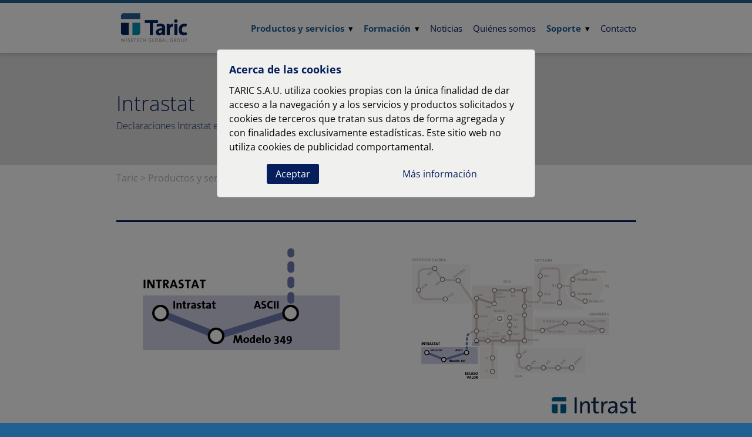

--- FILE ---
content_type: text/html
request_url: https://www.taric.es/productos-y-servicios/software-aduanas/intrastat/
body_size: 4271
content:
<!DOCTYPE html>
<html>
    <head><meta charset="utf-8">
<meta http-equiv="X-UA-Compatible" content="IE=edge">
<meta name="viewport" content="width=device-width, initial-scale=1">
<meta name="generator" content="Hugo 0.74.3" />

<title>Intrast | Declaraciones Intrastat e IVA intracomunitario &middot; Taric</title>
<meta name="description" content='Software para la gestión y envío de declaraciones estadísticas y el modelo 349 de IVA intracomunitario.'>
<link href="/css/reset.css" rel="stylesheet">
<link href="/css/taric.min.4e6ce1701d36991a5e3109dd84827365c1cbd42d76f483445ee66e01d3a39578.css" rel="stylesheet">
<link href="/fa5/css/all.min.css" rel="stylesheet">


<link href="https://cdn.jsdelivr.net/npm/@fontsource/open-sans@4.5.14/300.css" rel="stylesheet" integrity="sha384-AQSK4APLXw6ExlSbMvFWvVlknDh7hM6lhICtZjGvZj4HrviQ713yRzZqHTg5M+61" crossorigin="anonymous">

<link href="https://cdn.jsdelivr.net/npm/@fontsource/open-sans@4.5.14/300-italic.css" rel="stylesheet" integrity="sha384-yCOzbQD5PFORJtA71M8SXTlBFc/nuOwJue/UUISYADcbYNkyZscKg9bOCPCCcIgY" crossorigin="anonymous">

<link href="https://cdn.jsdelivr.net/npm/@fontsource/open-sans@4.5.14/400.css" rel="stylesheet" integrity="sha384-SZ4zsc0eRK7cj77RitBriisgrRqRVUM25gnVGRq5E3IAWnMahPYPHh+PfnMv1/5o" crossorigin="anonymous">

<link href="https://cdn.jsdelivr.net/npm/@fontsource/open-sans@4.5.14/400-italic.css" rel="stylesheet" integrity="sha384-svFDjy8P/zYwhSzSIwjhpdAeRE5c0rSIw6PkeYHxnouXnTMPhEgcT7biu9dx0B3H" crossorigin="anonymous">

<link href="https://cdn.jsdelivr.net/npm/@fontsource/open-sans@4.5.14/700.css" rel="stylesheet" integrity="sha384-1BaGyJS4h6se4Erl1K00il/1zwfsftdc1yI5CAluI13LRxABAlcmJhRMvLXAO8uo" crossorigin="anonymous">
<link rel="shortcut icon" type="image/x-icon" href="/favicon.png">
<link rel="icon" type="image/x-icon" href="/favicon.png">
<meta name="google-site-verification" content="RyJJrL4IqAAw_PNtf_uSJwSnLH8FURZXj7_Bq-cCdpw" />
    </head>
    <body onscroll="window.pageYOffset > 10 ? document.body.classList.add('scrolled') : document.body.classList.remove('scrolled')">
<header>
    <div class="band navbar">
        <div class="container">
            <div class="menu_btn" onclick="document.getElementById('main_menu').classList.toggle('active')">
                <i class="fas fa-bars"></i>
            </div>
            <a class="logo" href="/"><img src="/img/Taric_WTG_ENG_RGB_Small.png" alt="Logotipo de Taric"></a>
            <div id="main_menu" class="menu">
                <nav>
                    
    <ul><li class="submenu"><span class="text">Productos y servicios</span>
    <ul><li class="submenu"><a href="/productos-y-servicios/software-aduanas"><span class="text">Software Aduanas</span></a>
    <ul><li ><a href="/productos-y-servicios/software-aduanas/tariffone/"><span class="text">TariffOne - Arancel online</span></a></li>
        <li ><a href="/productos-y-servicios/software-aduanas/importexport/"><span class="text">Documento Único Administrativo</span></a></li>
        <li ><a href="/productos-y-servicios/software-aduanas/depositos-da-dda/"><span class="text">Depósitos DA – DDA</span></a></li>
        <li ><a href="/productos-y-servicios/software-aduanas/adt-lame/"><span class="text">ADT-LAME</span></a></li>
        <li ><a href="/productos-y-servicios/software-aduanas/g5-movimientos-de-mercancia-entre-adts/"><span class="text">G5</span></a></li>
        <li ><a href="/productos-y-servicios/software-aduanas/garantias-grn/"><span class="text">Garantías GRN</span></a></li>
        <li ><a href="/productos-y-servicios/software-aduanas/ventanilla-unica/"><span class="text">Ventanilla Única Aduanera</span></a></li>
        <li ><a href="/productos-y-servicios/software-aduanas/h7-bajo-valor/"><span class="text">H7 bajo valor</span></a></li>
        <li ><a href="/productos-y-servicios/software-aduanas/base-de-datos-arancel/"><span class="text">Arancel - bases de datos</span></a></li>
        <li ><a href="/productos-y-servicios/software-aduanas/intrastat/"><span class="text">Intrastat</span></a></li>
        
    </ul>
</li>
        <li class="submenu"><a href="/productos-y-servicios/legislacion/"><span class="text">Legislación</span></a>
    <ul><li ><a href="/productos-y-servicios/legislacion/legistaric/"><span class="text">LegisTaric</span></a></li>
        <li ><a href="/productos-y-servicios/legislacion/cau-codigo-aduanero-y-legislacion-de-comercio-exterior/"><span class="text">Código aduanero CAU&#43;</span></a></li>
        
    </ul>
</li>
        <li ><a href="/productos-y-servicios/ficheros-efetaric/"><span class="text">Ficheros</span></a></li>
        <li class="submenu"><span class="text">Logística</span>
    <ul><li ><a href="https://www.cargowise.com/es-es/"><span class="text">CargoWise</span></a></li>
        <li ><a href="/productos-y-servicios/logistica/tarictrans/"><span class="text">TaricTrans</span></a></li>
        
    </ul>
</li>
        <li class="submenu"><a href="/productos-y-servicios/gestion-empresarial/"><span class="text">Gestión</span></a>
    <ul><li ><a href="/productos-y-servicios/gestion-empresarial/drbackup/"><span class="text">DrBackup</span></a></li>
        <li ><a href="/productos-y-servicios/gestion-empresarial/archivo-documental-tdocs/"><span class="text">Archivo documental</span></a></li>
        <li ><a href="/productos-y-servicios/gestion-empresarial/gestion-empresarial-tnote/"><span class="text">Control de actividad e incidencias</span></a></li>
        
    </ul>
</li>
        <li ><a href="/productos-y-servicios/servicios-saas/"><span class="text">SaaS</span></a></li>
        <li ><a href="/productos-y-servicios/canarias/"><span class="text">Canarias</span></a></li>
        <li class="submenu"><a href="/productos-y-servicios/consultoria/"><span class="text">Consultoría</span></a>
    <ul><li ><a href="/productos-y-servicios/consultoria/proyectos-alianzas/"><span class="text">Proyectos y alianzas</span></a></li>
        <li ><a href="/productos-y-servicios/consultoria/oea/"><span class="text">Operador Económico Autorizado (OEA)</span></a></li>
        <li ><a href="/productos-y-servicios/consultoria/asesoria-aduanera/"><span class="text">Consultoría Aduanera</span></a></li>
        
    </ul>
</li>
        <li class="submenu"><a href="/productos-y-servicios/utilidades/"><span class="text">Utilidades</span></a>
    <ul><li ><a href="https://tariffone.com"><span class="text">TariffOne</span></a></li>
        <li ><a href="https://www.legistaric.es/content/Inicio.aspx"><span class="text">LegisTaric</span></a></li>
        <li ><a href="https://cau.taric.es/"><span class="text">Código Aduanero CAU&#43;</span></a></li>
        <li ><a href="/productos-y-servicios/utilidades/divisas/"><span class="text">Cambio de divisas</span></a></li>
        <li ><a href="/productos-y-servicios/utilidades/correlaciones/"><span class="text">Correlaciones</span></a></li>
        <li ><a href="/productos-y-servicios/utilidades/enlaces"><span class="text">Enlaces</span></a></li>
        <li ><a href="/productos-y-servicios/utilidades/glosario/"><span class="text">Glosario</span></a></li>
        <li ><a href="/productos-y-servicios/utilidades/notificador/"><span class="text">Notificador</span></a></li>
        
    </ul>
</li>
        
    </ul>
</li>
        <li class="submenu"><a href="/formacion-y-cursos-aduanas-comercio-exterior"><span class="text">Formación</span></a>
    <ul><li ><a href="/formacion-y-cursos-aduanas-comercio-exterior/formacion-integral-gestion-aduanera-online/"><span class="text">Cursos aduanas FIGAD</span></a></li>
        <li ><a href="/formacion-y-cursos-aduanas-comercio-exterior/talleres-practicos-representante-aduanero/"><span class="text">Representante Aduanero</span></a></li>
        <li ><a href="/formacion-y-cursos-aduanas-comercio-exterior/seminarios-online/"><span class="text">Seminarios - Talleres</span></a></li>
        <li ><a href="/formacion-y-cursos-aduanas-comercio-exterior/webinar_el-analisis-de-la-actualidad-del-sector-online/"><span class="text">Webinar</span></a></li>
        <li ><a href="/formacion-y-cursos-aduanas-comercio-exterior/cursos-a-medida/"><span class="text">Formación a medida</span></a></li>
        <li ><a href="/formacion-y-cursos-aduanas-comercio-exterior/futuros-profesionales/"><span class="text">Futuros profesionales</span></a></li>
        
    </ul>
</li>
        <li ><a href="/noticias"><span class="text">Noticias</span></a></li>
        <li ><a href="/quienes-somos"><span class="text">Quiénes somos</span></a></li>
        <li class="submenu"><a href="/soporte"><span class="text">Soporte</span></a>
    <ul><li ><a href="https://consultas.taric.es/"><span class="text">Formulario de consultas</span></a></li>
        <li ><a href="/soporte/soporte-remoto"><span class="text">Soporte remoto</span></a></li>
        <li ><a href="/soporte/actualizaciones"><span class="text">Actualizaciones</span></a></li>
        <li ><a href="/soporte/manuales"><span class="text">Manuales</span></a></li>
        <li ><a href="/soporte/documentos-normativa"><span class="text">Documentos normativa</span></a></li>
        <li ><a href="/soporte/preguntas-y-respuestas"><span class="text">Preguntas y respuestas</span></a></li>
        <li ><a href="/soporte/formacion-en-aplicaciones"><span class="text">Formación en aplicaciones</span></a></li>
        
    </ul>
</li>
        <li ><a href="https://consultas.taric.es/?team=comercial"><span class="text">Contacto</span></a></li>
        
    </ul>

                </nav>
                <div class="bg" onclick="document.getElementById('main_menu').classList.toggle('active')"></div>
            </div>
        </div>
    </div>
</header><main class="page" ref="main" data-ga-key="UA-64387981-1">
    <div class="band title">
        <div class="container">
            <h1>Intrastat</h1>
            <h2>Declaraciones Intrastat e IVA intracomunitario, módelo 349</h2>
        </div>
    </div><div class="band breadcrumbs">
    <div class="container"><aside class="breadcrumbs">
    <ol>
        <li>
            <a href="/">Taric</a>
        </li><li>Productos y servicios</li><li><a href="/productos-y-servicios/software-aduanas/">Software Aduanas</a></li><li>
            <a href="/productos-y-servicios/software-aduanas/intrastat/">Intrastat</a>
        </li>
    </ol>
</aside></div>
</div>
<div class="band content">
        <div class="container">
            <div class="taric-box gruesa">
<div class="columns">
    <div class="col col50">
    <figure class="center">
    <img src="/img/productos-y-servicios/software-aduanas/Intrastat/mapa-tdua-intrastat-a.png"/> 
</figure>
</div>
<div class="col col50">
    <figure class="center">
    <img src="/img/productos-y-servicios/software-aduanas/Intrastat/mapa-tdua-2021-h7-intrastat1-2.png"/> 
</figure>
</div>
</div>
<figure class="right">
    <img src="/img/productos-y-servicios/software-aduanas/Intrastat/logo-intrast.png" width="150"/> 
</figure>
</div>
<p>Herramienta para la gestión y envio de declaraciones estadísticas y el modelo 349 de IVA intracomunitario. Permite la importación de datos y la elaboración de informes de forma sencilla y rápida.</p>
<p><strong>Declaraciones intracomunitarias</strong></p>
<p>•	Intrastat – Declaraciones estadísticas Intrastat<br>
•	Modelo 349 – Declaración IVA intracomunitario</p>
<h6 id="módulo-iva-intracomunitario"><strong>Módulo IVA Intracomunitario</strong></h6>
<p>Permite la gestión del modelo 349, asignando automáticamente base imponible, tipo impositivo y cuota de IVA. Genera un libro de facturas emitidas y recibidas, así como justificantes contables para cada una de ellas, posibilitando la introducción de facturas que únicamente afecten al 349 (p.ej. transportes internacionales, etc.) así como la generación de Declaraciones Rectificativas.</p>
<h6 id="archivo-y-control-de-declaraciones"><strong>Archivo y control de declaraciones</strong></h6>
<p>La herramienta presenta un resumen de las declaraciones presentadas: número y tipo (Normal, Rectificativa, Cero y Anulativa), introducción/expedición, periodo, estado y otros datos. Genera un informe completo de cada una de las declaraciones con  estado y el código de aceptación que asigna la Agencia Tributaria. Además, captura automáticamente el código de aceptación enviado por la AEAT como justificante de su presentación.</p>
<h6 id="integrable-con-otros-sistemas"><strong>Integrable con otros sistemas</strong></h6>
<p>Esta herramienta permite importar y/o exportar datos a través del módulo ASCII.</p>
<div class="taric-block centrado espacio-m">
<p><a class="btn"  target="_blank" href="https://consultas.taric.es?team=comercial&amp;product=intrast">Contacto</a>
<a class="btn"  target="_blank" href="https://consultas.taric.es?team=comercial&amp;product=intrast&amp;extra_info=solicitud%20demo%20ficha%20producto">Solicita Demo</a>
<a class="btn"  target="_blank" href="https://descargas.taric.es/direct/pdf/pydio/data/public/8983e6.php?dl=true">Ficha técnica</a></p>
</div>
<div class="taric-block centrado espacio-m">
<figure class="banner"><a href="/productos-y-servicios/software-aduanas">
    <img src="/img/productos-y-servicios/software-aduanas/mapaboton.png"/> </a>
</figure>
</div>

        </div>
    </div>
<cookies v-slot="scope" v-cloak>
        
            <h1>Acerca de las cookies</h1>
            <p>TARIC S.A.U. utiliza cookies propias con la única finalidad de dar acceso a la navegación y a los servicios y productos solicitados y cookies de terceros que tratan sus datos de forma agregada y con finalidades exclusivamente estadísticas. Este sitio web no utiliza cookies de publicidad comportamental.</p>
<div class="buttons">
    <a class="btn" @click="scope.accept()">Aceptar</a>
    <a href="/politica-de-cookies">Más información</a>
</div>
        
    </cookies>
    <div class="notifications"></div></main><footer>
    <div class="band logos">
        <div class="container">
            <img class="logo" src="/img/Taric_WTG_ENG_RGB_Small.png" alt="Logotipo de Taric">
            <a href="https://www.linkedin.com/company/taric">
                <i class="fab fa-linkedin"></i>
            </a>
        </div>
    </div>
    <div class="band offices">
        <div class="container">
            <div class="office">
                <h2>Madrid</h2>
                <div class="info">
                    <p>(+34) 915 541 006</p>
                    <a href="mailto:info@taric.es"><b>info@taric.es</b></a>
                    <p>Boix y Morer, 6 - 6º</p>
                    <p>28003</p>
                    <p>Madrid</p>
                </div>
            </div>
            <div class="office">
                <h2>Barcelona</h2>
                <div class="info">
                    <p>(+34) 935 500 890</p>
                    <a href="mailto:tarictrans@tarictrans.es"><b>tarictrans@tarictrans.es</b></a>
                    <p>Av. Corts Catalanes, 5-7</p>
                    <p>08173</p>
                    <p>Sant Cugat del Vallés</p>
                    <p>Barcelona</p>
                </div>
            </div>
            <div class="office">
                <h2>Canarias</h2>
                <div class="info">
                    <p>(+34) 922 151 464</p>
                    <a href="mailto:canarias@taric.es"><b>canarias@taric.es</b></a>
                    <p> Co-working Franja 47</p>
                    <p>San Miguel 5 Piso 1º - 38001</p>
                    <p>Santa Cruz de Tenerife</p>
                </div>
            </div>
        </div>
    </div>
    <div class="band links">
        <div class="container">
            <ul>
                <li><a href="https://www.wisetechglobal.com/es-es/" target="_blank"> WiseTech Global Group</a></li>
                <li><a href="/quienes-somos/">Quiénes somos</a></li>
                <li><a href="/contacto/">Contacto</a></li>
                <li><a href="/aviso-legal/">Aviso legal</a></li>
                <li><a href="/politica-de-privacidad/">Política de Privacidad</a></li>
                <li><a href="/politica-de-cookies/">Política de cookies</a></li>
                <li><a href="https://descargas.taric.es/direct/pdf/pydio/data/public/ef41ff.php?dl=true" rel="noopener noreferrer" target="_blank">ISO 9001</a></li>
                <li><a href="/politica-de-calidad/">Política de Calidad</a></li>
                <li><a href="https://www.linkedin.com/company/taric" target="_blank">LinkedIn</a></li>
                <li><a href="https://www.taric.es/condiciones" target="_blank">Condiciones Contratación</a></li>
            </ul>
        </div>
    </div>
    <div class="band copyright">
        <div class="container">
            <p>© 2026 Taric,S.A.U. - WiseTech Global Group</p>
        </div>
    </div>
</footer>
<script src="https://cdn.jsdelivr.net/npm/vue@2" integrity="sha384-YVYXhPGIH/Gmcr0W5Rin4PcpcsG1a4pcdUUod1CnbDEJut7XiUaJtSlNKeRLJBPk" crossorigin="anonymous" defer></script><script type="text/javascript" src="/js/app.js" defer></script></body>
</html>


--- FILE ---
content_type: text/css
request_url: https://www.taric.es/css/taric.min.4e6ce1701d36991a5e3109dd84827365c1cbd42d76f483445ee66e01d3a39578.css
body_size: 3426
content:
@charset "UTF-8";header{padding-top:5px;background-color:#216093}header .band{padding:10px 0}header .logo{line-height:0}header .logo img{max-height:65px;transition:max-height .3s}header .container{display:flex;align-items:center;justify-content:space-between;flex-wrap:wrap}header .menu .bg{visibility:hidden;position:fixed;top:0;left:0;right:0;bottom:0;margin:0;z-index:5;background-color:#66686d;opacity:0;transition:opacity .3s .2s,visibility 0s .5s}header nav{font-size:11pt;max-width:80%;margin:20px 0;position:fixed;top:0;left:0;bottom:0;background:#fff;margin:0;z-index:10;overflow-y:hidden;scrollbar-width:thin;width:0;transition:width .5s}header nav::-webkit-scrollbar{width:5px}header nav::-webkit-scrollbar-thumb{background:#66686d}header nav ul{margin-left:20px;min-width:200px}header nav ul span.text{display:block;margin:18px 10px;margin-left:5px}header nav li.submenu{border-left:5px solid;padding-left:5px;border-color:#216093}header nav li.submenu>span.text,header nav li.submenu>a>span.text{color:#216093;font-weight:700}header nav li.submenu li.submenu{border-color:#2f92b3}header nav li.submenu li.submenu>span.text,header nav li.submenu li.submenu>a>span.text{color:#2f92b3}header .menu.active .bg{visibility:visible;opacity:.5;transition:opacity .5s 0s,visibility 0s 0s}header .menu.active nav{transition:width .5s;overflow-y:scroll;width:450px}header .menu_btn{cursor:pointer;font-size:25px;color:#66686d;padding:10px}@media(min-width:950px){header{position:fixed;left:0;top:0;right:0;z-index:10;box-shadow:0 0 8px 2px rgba(0,0,0,.2)}header .menu_btn,header .menu.active .bg{display:none}header .menu.active nav,header nav{max-width:100%;position:relative;overflow-y:visible;display:block;width:auto;margin:0}header nav ul{margin-left:0}header nav ul li.submenu{border:none}header nav ul span.text{display:inline;margin:0}header nav>ul>li.submenu,header nav>ul>li{display:inline-block;padding:10px 0 10px 14px;position:relative}header nav>ul>li.submenu.submenu::after,header nav>ul>li.submenu::after{content:"▾";margin-left:3px}header nav>ul>li li{padding:6px 20px!important}header nav>ul>li li:hover{background-color:rgba(33,96,147,.2)}header nav>ul>li li.submenu::after{content:"▸";float:right}header nav>ul>li>ul,header nav>ul>li>ul>li>ul{min-width:220px;display:none;position:absolute;background-color:#f0f0ef;box-shadow:0 8px 16px 0 rgba(0,0,0,.2);z-index:1}header nav>ul>li>ul{margin-top:10px;margin-left:-20px}header nav>ul>li>ul>li>ul{margin-top:-30px;margin-left:200px}header nav>ul>li:hover>ul{display:block}header nav>ul>li:hover>ul>li:hover>ul{display:block}}@media(min-width:950px){main{display:block;border-top:95px solid #dedede}body.scrolled header .logo img{max-height:45px;transition:max-height .3s}}footer .band.logos{background-color:#f0f0ef}footer .logos .container{display:flex;align-items:center;justify-content:space-between}footer .logos .logo{max-height:70px;filter:grayscale(100%)}footer .logos i{color:#66686d;font-size:40px;opacity:.7}footer .band.offices{background-color:#dedede;padding:0;font-size:10pt}footer .offices .container{display:flex;flex-wrap:wrap;justify-content:space-around}footer .offices h2{font-size:20px;font-weight:400}@media(min-width:768px){footer .offices .container{justify-content:space-between}}footer .office{min-width:200px;padding:20px}footer .band.links{background-color:#b4b5ba}footer .band.links a{white-space:nowrap}footer .band.links .container{font-size:12px;text-align:center}footer .band.links li{display:inline}footer .band.links li+li::before{content:" | "}footer .band.copyright{background-color:#66686d}footer .copyright .container{font-size:10px;text-align:center;color:#fff;opacity:.6}[v-cloak]{display:none}body{position:relative;line-height:1.5;background-color:#216093;margin:0;width:100%;overflow-x:hidden}body,input,select{font-family:open sans,Helvetica,Arial,sans-serif;font-size:12pt}a{color:#061f5c;text-decoration:none;cursor:pointer}a:hover,a:focus,a:active{text-decoration:underline}h1,h2,h3,h4,h5,h6{color:#061f5c;font-family:open sans,Helvetica,Arial,sans-serif;font-weight:300}strong{font-weight:600}em{font-style:italic}hr{border:0;border-top:1px solid #dedede;margin:15px 0}select,input{padding:5px 10px;border-radius:3px;border:1px solid #b4b5ba}.container{position:relative;padding-right:25px;padding-left:25px;margin-right:auto;margin-left:auto}@media(min-width:768px){.container{width:703px}}@media(min-width:950px){.container{width:885px}}.band{padding:20px 0;background-color:#fff;max-width:100%}main .content p,main .content table,main .container figure{margin-top:15px}main .content h1,main .content h2,main .content h3,main .content h4,main .content h5,main .content h6{color:#216093;font-weight:400;margin-top:30px}main .content h1 i.fas,main .content h1 i.fab,main .content h2 i.fas,main .content h2 i.fab,main .content h3 i.fas,main .content h3 i.fab,main .content h4 i.fas,main .content h4 i.fab,main .content h5 i.fas,main .content h5 i.fab,main .content h6 i.fas,main .content h6 i.fab{margin-right:15px}main .content h1:first-child,main .content h2:first-child,main .content h3:first-child,main .content h4:first-child,main .content h5:first-child,main .content h6:first-child{margin-top:20px}main .content h1+hr,main .content h2+hr,main .content h3+hr,main .content h4+hr,main .content h5+hr,main .content h6+hr{border-color:#216093;margin-top:0}main .content a{color:#2f92b3}main .content h1{font-size:30px}main .content h2{font-size:26px}main .content h3{font-size:22px}main .content h4{font-size:20px}main .content h5{font-size:18px}main .content h6{font-size:16px}main .content ol,main .content ul{margin:20px 30px}main .content ol{list-style:decimal}main .content ul{list-style:disc}main .content ol li,main .content ul li{padding-left:15px}main .content table{width:100%;border-bottom:#216093 solid 8px}main .content table th,main .content table td{padding:5px 20px}main .content table th{background-color:#216093;color:#fff}main .content table td{border-bottom:1px solid #dedede}main .content table tr:hover{background-color:rgba(33,96,147,.2)}main .content svg{width:100%;margin:30px auto}@supports not (-ms-high-contrast:none){main .content svg{height:auto}}main .band.title{background-color:#dedede}main.titleless .band.breadcrumbs{padding:5px 0;background-color:#dedede}@media(min-width:950px){main.titleless .band.breadcrumbs{padding-top:0}}main.titleless .band.breadcrumbs,main.titleless .band.breadcrumbs a{color:#66686d}main.titleless .band.title{display:none}main .band.newsletter{background-color:#216093}main .newsletter .container{text-align:center}main .newsletter a{color:#fff;font-size:20px}main .newsletter i{font-size:30px;padding-left:20px;opacity:.8}main.news .tags{padding-top:40px}main.news .tags ul,main.news .tags li{display:inline;margin:0;padding:0!important}main.news .tags li:not(:first-child)::before{content:", "}main.list .content h1{font-size:25px;font-weight:300}main.list .tags{padding-bottom:80px}main.list .tags ul{display:flex;flex-wrap:wrap;justify-content:center}main.list .tags a{display:block;padding:5px 10px;margin:3px;border-radius:4px;background-color:#dedede}main.list .pager{margin-top:40px;text-align:center}main.list .pager ul,main.list .pager li.page-item{display:inline-block;margin:0;padding:0}main.list .pager .page-item a:hover{text-decoration:none}main.list .pager .page-item a{display:inline-block;padding:5px 0;margin:2px;border:1px solid #216093;border-radius:2px;margin:6px 1px;min-width:35px}main.list .pager .page-item a[aria-label=Previous]{margin-right:40px}main.list .pager .page-item a[aria-label=Next]{margin-left:40px}main.list .pager .page-item.active a{background-color:rgba(33,96,147,.2)}main.list .pager .page-item:not(.disabled):hover a{background-color:rgba(33,96,147,.2)}main.list .pager .page-item.disabled a{border-color:#dedede;color:#b4b5ba}aside.breadcrumbs li{display:inline}aside.breadcrumbs li:not(:first-child)::before{content:" > "}main .band.title{padding:55px 0}main .title h1{font-size:35px}main .band.breadcrumbs{padding:10px 0 0;color:#b4b5ba}main .band.breadcrumbs a{color:#b4b5ba}main.page .content{padding-bottom:100px}main.news .title .container,main.list .news-item{display:flex}main.news .title .text{margin-top:20px}main.list .news-item+hr{margin:50px 0}main.page .title .date,main.list .news-item .date{flex-shrink:0;box-sizing:border-box;text-align:center;width:90px;height:95px;padding-top:10px;font-weight:300;line-height:1;margin-right:20px}main.page .title .date{background-color:#b4b5ba;color:#fff}main.list .news-item .date{background-color:#dedede;color:#216093}main.page .title .date .day,main.list .news-item .date .day{font-size:48px;display:block}main.glosario .letras{display:flex;justify-content:center;background-color:#f0f0ef}main.glosario .letras ul{margin:5px 0}main.glosario .letras li{padding:5px;display:inline-block}header{padding-top:5px;background-color:#216093}header .band{padding:10px 0}header .logo{line-height:0}header .logo img{max-height:65px;transition:max-height .3s}header .container{display:flex;align-items:center;justify-content:space-between;flex-wrap:wrap}header .menu .bg{visibility:hidden;position:fixed;top:0;left:0;right:0;bottom:0;margin:0;z-index:5;background-color:#66686d;opacity:0;transition:opacity .3s .2s,visibility 0s .5s}header nav{font-size:11pt;max-width:80%;margin:20px 0;position:fixed;top:0;left:0;bottom:0;background:#fff;margin:0;z-index:10;overflow-y:hidden;scrollbar-width:thin;width:0;transition:width .5s}header nav::-webkit-scrollbar{width:5px}header nav::-webkit-scrollbar-thumb{background:#66686d}header nav ul{margin-left:20px;min-width:200px}header nav ul span.text{display:block;margin:18px 10px;margin-left:5px}header nav li.submenu{border-left:5px solid;padding-left:5px;border-color:#216093}header nav li.submenu>span.text,header nav li.submenu>a>span.text{color:#216093;font-weight:700}header nav li.submenu li.submenu{border-color:#2f92b3}header nav li.submenu li.submenu>span.text,header nav li.submenu li.submenu>a>span.text{color:#2f92b3}header .menu.active .bg{visibility:visible;opacity:.5;transition:opacity .5s 0s,visibility 0s 0s}header .menu.active nav{transition:width .5s;overflow-y:scroll;width:450px}header .menu_btn{cursor:pointer;font-size:25px;color:#66686d;padding:10px}@media(min-width:950px){header{position:fixed;left:0;top:0;right:0;z-index:10;box-shadow:0 0 8px 2px rgba(0,0,0,.2)}header .menu_btn,header .menu.active .bg{display:none}header .menu.active nav,header nav{max-width:100%;position:relative;overflow-y:visible;display:block;width:auto;margin:0}header nav ul{margin-left:0}header nav ul li.submenu{border:none}header nav ul span.text{display:inline;margin:0}header nav>ul>li.submenu,header nav>ul>li{display:inline-block;padding:10px 0 10px 14px;position:relative}header nav>ul>li.submenu.submenu::after,header nav>ul>li.submenu::after{content:"▾";margin-left:3px}header nav>ul>li li{padding:6px 20px!important}header nav>ul>li li:hover{background-color:rgba(33,96,147,.2)}header nav>ul>li li.submenu::after{content:"▸";float:right}header nav>ul>li>ul,header nav>ul>li>ul>li>ul{min-width:220px;display:none;position:absolute;background-color:#f0f0ef;box-shadow:0 8px 16px 0 rgba(0,0,0,.2);z-index:1}header nav>ul>li>ul{margin-top:10px;margin-left:-20px}header nav>ul>li>ul>li>ul{margin-top:-30px;margin-left:200px}header nav>ul>li:hover>ul{display:block}header nav>ul>li:hover>ul>li:hover>ul{display:block}}@media(min-width:950px){main{display:block;border-top:95px solid #dedede}body.scrolled header .logo img{max-height:45px;transition:max-height .3s}}footer .band.logos{background-color:#f0f0ef}footer .logos .container{display:flex;align-items:center;justify-content:space-between}footer .logos .logo{max-height:70px;filter:grayscale(100%)}footer .logos i{color:#66686d;font-size:40px;opacity:.7}footer .band.offices{background-color:#dedede;padding:0;font-size:10pt}footer .offices .container{display:flex;flex-wrap:wrap;justify-content:space-around}footer .offices h2{font-size:20px;font-weight:400}@media(min-width:768px){footer .offices .container{justify-content:space-between}}footer .office{min-width:200px;padding:20px}footer .band.links{background-color:#b4b5ba}footer .band.links a{white-space:nowrap}footer .band.links .container{font-size:12px;text-align:center}footer .band.links li{display:inline}footer .band.links li+li::before{content:" | "}footer .band.copyright{background-color:#66686d}footer .copyright .container{font-size:10px;text-align:center;color:#fff;opacity:.6}main span.header{font-size:20px;font-weight:700;color:#061f5c}main img{max-width:100%}main figure{width:100%;display:block;text-align:center;line-height:0}main figure.banner{margin-top:50px}@media(min-width:768px){main figure:not(.center){text-align:left}main figure.banner{text-align:center}main figure.right{text-align:right}main figure.float{width:unset}main figure.float.left img{float:left;max-width:70%;margin:0 20px 10px 0}main figure.float.right img{float:right;max-width:70%;margin:0 0 10px 20px}}main a.btn{display:inline-block;color:#fff;background-color:#061f5c;border-radius:3px;padding:6px 20px;margin:10px 10px 0 0;transition:background-color .3s}main a.btn:hover{text-decoration:none;background-color:#216093}main .columns{display:flex;align-items:flex-start;justify-content:space-between;flex-wrap:wrap}main .columns.v-center{align-items:center}main .columns.v-base{align-items:baseline}main .columns.v-end{align-items:flex-end}main .columns .col{box-sizing:border-box;flex-shrink:0;flex-grow:0;position:relative;width:100%}@media(min-width:768px){main .columns{flex-wrap:nowrap;margin-right:-30px}main .columns .col{padding-right:30px}main .columns .col-auto{flex-basis:0;flex-grow:1}main .columns .col25{flex-basis:25%;max-width:25%}main .columns .col33{flex-basis:calc(100%/3);max-width:calc(100%/3)}main .columns .col50{flex-basis:50%;max-width:50%}main .columns .col75{flex-basis:75%;max-width:75%}}main .content .curso-taric{color:#061f5c;margin-bottom:50px}main .content .curso-taric h2{font-weight:700;margin-top:0}main .content .curso-taric .titulo hr{border-color:#216093;margin-top:0}main .content .curso-taric .titulo div.info{font-size:18px;color:#216093}main .content .curso-taric .titulo div.info p{margin:0}main .content .curso-taric .ocupacion{padding-right:20px;font-size:30px;line-height:1.1;margin:0}main hr.separador{border-color:#061f5c;margin:20px 0}main hr.separador.grueso{border-width:3px 0 0}main hr.separador.formacion{border-color:#7a9b2a}main .taric-box{margin:40px 0;padding:20px 0 35px;border-width:1px 0;border-style:solid;border-color:#061f5c}main .taric-box h1:first-child,main .taric-box h2:first-child,main .taric-box h3:first-child,main .taric-box h4:first-child,main .taric-box h5:first-child,main .taric-box h6:first-child{margin-top:10px}main .taric-box.gruesa{border-width:3px 0}main .taric-box.completa.gruesa{border-width:3px}main .taric-box.completa,main .taric-box.solida{padding-left:40px;padding-right:40px}main .taric-box.completa{border-width:1px}main .taric-box.solida{border-width:0;background-color:rgba(33,96,147,.2)}main .taric-box.formacion{border-color:#7a9b2a}main .taric-box.solida.formacion{background-color:rgba(122,155,42,.2)}main .taric-box.colapsable{padding-top:15px;padding-bottom:10px;transition:padding .5s}main .taric-box.colapsable .header{display:flex;align-items:baseline;justify-content:space-between}main .taric-box.colapsable .header h3{margin-top:0;margin-right:10px}main .taric-box.colapsable .body{margin-top:5px;max-height:0;border-top:0 solid #061f5c;transition:max-height .5s cubic-bezier(0,0,0.05,1),border-top 0s .4s;overflow:hidden}main .taric-box.colapsable a{font-size:20px}main .taric-box.colapsable a .close{display:none}main .taric-box.colapsable.open{padding-bottom:25px;transition:padding .5s}main .taric-box.colapsable.open .body{max-height:5000px;transition:max-height .5s ease-in;border-top:1px solid #061f5c}main .taric-box.colapsable.open a .close{display:inline-block}main .taric-box.colapsable.open a .open{display:none}main .taric-block.terminos{color:#66686d;font-size:10pt}main .taric-block.centrado{text-align:center}main .taric-block.derecha{text-align:right}main .taric-block.titular{margin-top:20px}main .taric-block.titular h1,main .taric-block.titular h2,main .taric-block.titular h3,main .taric-block.titular h4,main .taric-block.titular h5,main .taric-block.titular h6{margin-top:0}main .taric-block.espacio-s{margin-top:30px}main .taric-block.espacio-m{margin-top:50px}main .taric-block.espacio-l{margin-top:70px}main .img-link{margin-top:30px;text-align:center}main .img-link .img{background-color:#216093;display:inline-block;line-height:0}main .img-link h3{margin-top:10px}main .img-link img{filter:brightness(1.15);mix-blend-mode:luminosity}main .img-link img:hover{filter:none;mix-blend-mode:normal}main .icon-link{margin-top:25px}main .icon-link .icon{flex-shrink:0}main .icon-link .icon i{display:block;padding:14px 0;box-sizing:border-box;color:#fff;background-color:#216093;width:70px;height:70px;text-align:center;font-size:42px;margin-top:8px;margin-right:15px;border-radius:4px 0 4px 4px}main .icon-link .icon i:hover{color:#216093;background-color:#dedede}main .icon-link a{display:flex;color:#000;font-size:11pt}main .icon-link a:hover{text-decoration:none}main .icon-link h2:first-child{font-weight:300;font-size:24px;margin-top:0}main.net-taric .band.content .container{display:flex;flex-wrap:wrap;justify-content:space-between}main.net-taric .band.content .container .icon-link{width:48%}@media(max-width:768px){main.net-taric .band.content .container .icon-link{width:100%}}@keyframes fill{from{width:100%;margin-left:0}}main .content .progress-bar{position:relative;border-radius:5px;background-color:#061f5c}main .content .progress-bar .completed-bar{height:10px;border-radius:5px;background-color:#7a9b2a;animation:fill 1s 1s;animation-fill-mode:backwards}.cookies .bg{position:fixed;top:0;right:0;bottom:0;left:0;z-index:10000;background-color:#000;opacity:.5}.cookies .popup{z-index:10001;position:fixed;overflow-y:auto;top:0;right:0;bottom:0;left:0;padding:20px}.cookies .popup .window{max-width:500px;margin:5vw auto 20px;position:relative;padding:20px;background-color:#f0f0ef;border:1px solid rgba(0,0,0,.2);border-radius:5px}.cookies .popup .window h1{font-weight:700;font-size:18px;margin-bottom:10px}.cookies .popup .window .buttons{display:flex;flex-wrap:wrap;justify-content:space-around;align-items:center;margin-top:15px}.cookies .popup .window .buttons a{margin:2px;padding:5px 15px}.notifications{position:fixed;bottom:0;left:0;right:0;z-index:1000;display:flex;align-items:center;flex-direction:column}.notifications .card{max-width:95%;width:800px;box-sizing:border-box;padding:15px 20px;margin:0 10px 10px;background-color:#061f5c;color:#dedede;border-radius:3px;border:#e15a32 solid 2px;box-shadow:2px 2px 10px 0 #000}.notifications .card h5{color:#fff;font-weight:700;font-size:18px}.notifications .card a{color:#2f92b3}.notifications .card .buttons{text-align:center}.notifications .card .buttons a.btn{display:inline-block;color:#fff;background-color:#e15a32;border-radius:3px;padding:3px 10px;margin:5px;margin-left:0}.notifications .card .buttons a.btn:hover{text-decoration:none;background-color:#f0872d}

--- FILE ---
content_type: text/css; charset=utf-8
request_url: https://cdn.jsdelivr.net/npm/@fontsource/open-sans@4.5.14/300.css
body_size: -85
content:
/* open-sans-cyrillic-ext-300-normal*/
@font-face {
  font-family: 'Open Sans';
  font-style: normal;
  font-display: swap;
  font-weight: 300;
  src: url('./files/open-sans-cyrillic-ext-300-normal.woff2') format('woff2'), url('./files/open-sans-all-300-normal.woff') format('woff');
  unicode-range: U+0460-052F,U+1C80-1C88,U+20B4,U+2DE0-2DFF,U+A640-A69F,U+FE2E-FE2F;
}
/* open-sans-cyrillic-300-normal*/
@font-face {
  font-family: 'Open Sans';
  font-style: normal;
  font-display: swap;
  font-weight: 300;
  src: url('./files/open-sans-cyrillic-300-normal.woff2') format('woff2'), url('./files/open-sans-all-300-normal.woff') format('woff');
  unicode-range: U+0301,U+0400-045F,U+0490-0491,U+04B0-04B1,U+2116;
}
/* open-sans-greek-ext-300-normal*/
@font-face {
  font-family: 'Open Sans';
  font-style: normal;
  font-display: swap;
  font-weight: 300;
  src: url('./files/open-sans-greek-ext-300-normal.woff2') format('woff2'), url('./files/open-sans-all-300-normal.woff') format('woff');
  unicode-range: U+1F00-1FFF;
}
/* open-sans-greek-300-normal*/
@font-face {
  font-family: 'Open Sans';
  font-style: normal;
  font-display: swap;
  font-weight: 300;
  src: url('./files/open-sans-greek-300-normal.woff2') format('woff2'), url('./files/open-sans-all-300-normal.woff') format('woff');
  unicode-range: U+0370-03FF;
}
/* open-sans-hebrew-300-normal*/
@font-face {
  font-family: 'Open Sans';
  font-style: normal;
  font-display: swap;
  font-weight: 300;
  src: url('./files/open-sans-hebrew-300-normal.woff2') format('woff2'), url('./files/open-sans-all-300-normal.woff') format('woff');
  unicode-range: U+0590-05FF,U+200C-2010,U+20AA,U+25CC,U+FB1D-FB4F;
}
/* open-sans-vietnamese-300-normal*/
@font-face {
  font-family: 'Open Sans';
  font-style: normal;
  font-display: swap;
  font-weight: 300;
  src: url('./files/open-sans-vietnamese-300-normal.woff2') format('woff2'), url('./files/open-sans-all-300-normal.woff') format('woff');
  unicode-range: U+0102-0103,U+0110-0111,U+0128-0129,U+0168-0169,U+01A0-01A1,U+01AF-01B0,U+1EA0-1EF9,U+20AB;
}
/* open-sans-latin-ext-300-normal*/
@font-face {
  font-family: 'Open Sans';
  font-style: normal;
  font-display: swap;
  font-weight: 300;
  src: url('./files/open-sans-latin-ext-300-normal.woff2') format('woff2'), url('./files/open-sans-all-300-normal.woff') format('woff');
  unicode-range: U+0100-024F,U+0259,U+1E00-1EFF,U+2020,U+20A0-20AB,U+20AD-20CF,U+2113,U+2C60-2C7F,U+A720-A7FF;
}
/* open-sans-latin-300-normal*/
@font-face {
  font-family: 'Open Sans';
  font-style: normal;
  font-display: swap;
  font-weight: 300;
  src: url('./files/open-sans-latin-300-normal.woff2') format('woff2'), url('./files/open-sans-all-300-normal.woff') format('woff');
  unicode-range: U+0000-00FF,U+0131,U+0152-0153,U+02BB-02BC,U+02C6,U+02DA,U+02DC,U+2000-206F,U+2074,U+20AC,U+2122,U+2191,U+2193,U+2212,U+2215,U+FEFF,U+FFFD;
}


--- FILE ---
content_type: text/css; charset=utf-8
request_url: https://cdn.jsdelivr.net/npm/@fontsource/open-sans@4.5.14/300-italic.css
body_size: 226
content:
/* open-sans-cyrillic-ext-300-italic*/
@font-face {
  font-family: 'Open Sans';
  font-style: italic;
  font-display: swap;
  font-weight: 300;
  src: url('./files/open-sans-cyrillic-ext-300-italic.woff2') format('woff2'), url('./files/open-sans-all-300-italic.woff') format('woff');
  unicode-range: U+0460-052F,U+1C80-1C88,U+20B4,U+2DE0-2DFF,U+A640-A69F,U+FE2E-FE2F;
}
/* open-sans-cyrillic-300-italic*/
@font-face {
  font-family: 'Open Sans';
  font-style: italic;
  font-display: swap;
  font-weight: 300;
  src: url('./files/open-sans-cyrillic-300-italic.woff2') format('woff2'), url('./files/open-sans-all-300-italic.woff') format('woff');
  unicode-range: U+0301,U+0400-045F,U+0490-0491,U+04B0-04B1,U+2116;
}
/* open-sans-greek-ext-300-italic*/
@font-face {
  font-family: 'Open Sans';
  font-style: italic;
  font-display: swap;
  font-weight: 300;
  src: url('./files/open-sans-greek-ext-300-italic.woff2') format('woff2'), url('./files/open-sans-all-300-italic.woff') format('woff');
  unicode-range: U+1F00-1FFF;
}
/* open-sans-greek-300-italic*/
@font-face {
  font-family: 'Open Sans';
  font-style: italic;
  font-display: swap;
  font-weight: 300;
  src: url('./files/open-sans-greek-300-italic.woff2') format('woff2'), url('./files/open-sans-all-300-italic.woff') format('woff');
  unicode-range: U+0370-03FF;
}
/* open-sans-hebrew-300-italic*/
@font-face {
  font-family: 'Open Sans';
  font-style: italic;
  font-display: swap;
  font-weight: 300;
  src: url('./files/open-sans-hebrew-300-italic.woff2') format('woff2'), url('./files/open-sans-all-300-italic.woff') format('woff');
  unicode-range: U+0590-05FF,U+200C-2010,U+20AA,U+25CC,U+FB1D-FB4F;
}
/* open-sans-vietnamese-300-italic*/
@font-face {
  font-family: 'Open Sans';
  font-style: italic;
  font-display: swap;
  font-weight: 300;
  src: url('./files/open-sans-vietnamese-300-italic.woff2') format('woff2'), url('./files/open-sans-all-300-italic.woff') format('woff');
  unicode-range: U+0102-0103,U+0110-0111,U+0128-0129,U+0168-0169,U+01A0-01A1,U+01AF-01B0,U+1EA0-1EF9,U+20AB;
}
/* open-sans-latin-ext-300-italic*/
@font-face {
  font-family: 'Open Sans';
  font-style: italic;
  font-display: swap;
  font-weight: 300;
  src: url('./files/open-sans-latin-ext-300-italic.woff2') format('woff2'), url('./files/open-sans-all-300-italic.woff') format('woff');
  unicode-range: U+0100-024F,U+0259,U+1E00-1EFF,U+2020,U+20A0-20AB,U+20AD-20CF,U+2113,U+2C60-2C7F,U+A720-A7FF;
}
/* open-sans-latin-300-italic*/
@font-face {
  font-family: 'Open Sans';
  font-style: italic;
  font-display: swap;
  font-weight: 300;
  src: url('./files/open-sans-latin-300-italic.woff2') format('woff2'), url('./files/open-sans-all-300-italic.woff') format('woff');
  unicode-range: U+0000-00FF,U+0131,U+0152-0153,U+02BB-02BC,U+02C6,U+02DA,U+02DC,U+2000-206F,U+2074,U+20AC,U+2122,U+2191,U+2193,U+2212,U+2215,U+FEFF,U+FFFD;
}


--- FILE ---
content_type: application/javascript
request_url: https://www.taric.es/js/app.js
body_size: 88
content:
(function(){Vue.component("notificard",{props:["notifId"],template:'<div class="card" v-if="show">         <slot :accept="accept"></slot></div>',data:function(){return{show:!0}},methods:{accept:function(){this.show=!1,localStorage.setItem(this.notifId,"aceptado")}},created:function(){localStorage.getItem(this.notifId)=="aceptado"&&(this.show=!1)}});Vue.component("cookies",{template:'<div class="cookies" v-if="show">         <div class="bg"></div>         <div class="popup"><div class="window"><slot :accept="accept"></slot></div></div>     </div>',data:function(){return{show:!0}},methods:{accept:function(){this.$root.acceptAllCookies(),this.$root.enableAnalytics(),this.show=!1}},created:function(){this.$root.acceptedCookies()&&(this.show=!1)}});var b=new Vue({el:"main",methods:{acceptAllCookies:function(){this.acceptCookies(),this.acceptCookies("analytics")},acceptCookies:function(a){localStorage.setItem(this.cookieName(a),"aceptado")},cookieName:function(a){return name="cookies",a?name+"-"+a:name},acceptedCookies:function(a){return localStorage.getItem(this.cookieName(a))=="aceptado"},enableAnalytics:function(){window.dataLayer=window.dataLayer||[];function a(){dataLayer.push(arguments)}a("js",new Date()),a("config",this.$refs.main.dataset.gaKey)}},mounted:function(){this.acceptedCookies("analytics")&&this.enableAnalytics()}});})();
